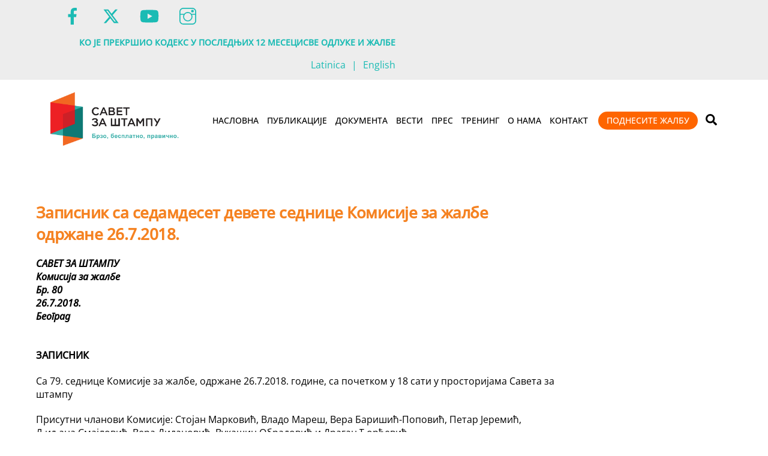

--- FILE ---
content_type: text/css
request_url: https://savetzastampu.rs/wp-content/plugins/nova-zalbe-plugin/assets/style.css?ver=1755525611
body_size: -112
content:
.nz-text-black {
    color: #000!important;
}

.nz-text-bold {
    font-weight: 700!important;
}

/*Text*/
.text-bg-danger-soft {
    background-color: #fae4ea !important;
    color: #d82c5b !important;
}

.text-bg-warning-soft {
    background-color: #fcf9e8 !important;
    color: #ebcf4f !important;
}

.text-bg-info-soft {
    background-color: #e4f4f9 !important;
    color: #2dadcf !important;
}

.text-bg-success-soft {
    background-color: #e4f9ee !important;
    color: #31cf80 !important;
}

.td-middle-vertical {
    vertical-align: middle!important;
}

.delete-btn {
  color: #d82c5b!important;
  border-color: #d82c5b!important;
}

.delete-btn:hover {
  background-color: #d82c5b;
  color: #fff;
}

.izvestaj-dugmici-inline {
    display: flex; 
    gap: 10px; 
    align-items: center; 
    margin-top: 1em;
}

--- FILE ---
content_type: text/css
request_url: https://savetzastampu.rs/wp-content/plugins/themify-ptb/public/css/ptb-public.css?ver=2.2.5
body_size: 2515
content:
fieldset,img{border:0}.ptb_module img{height:auto;max-width:100%}article,figure{display:block}audio,embed,iframe,object{max-width:100%}.ptb_col,.ptb_pagenav,.ptb_post,.ptb_post_nav,img{box-sizing:border-box}.ptb_scrollbar{scroll-behavior:smooth;--tf_scroll_color:hsla(0,0%,54%,.2);--tf_scroll_color_hover:hsla(0,0%,54%,.4);--tf_scroll_w:10px;--tf_scroll_h:10px;scrollbar-color:var(--tf_scroll_color) transparent;scrollbar-width:thin}.ptb_scrollbar::-webkit-scrollbar{height:var(--tf_scroll_h);width:var(--tf_scroll_w)}.ptb_scrollbar::-webkit-scrollbar-thumb{background-clip:padding-box;background-color:var(--tf_scroll_color);border:2px solid transparent;border-radius:5px}.ptb_scrollbar:hover{scrollbar-color:var(--tf_scroll_color_hover) transparent}.ptb_scrollbar:hover::-webkit-scrollbar-thumb{background-color:var(--tf_scroll_color_hover)}.ptb_row input,.ptb_row select,.ptb_row textarea{box-sizing:border-box;max-width:100%}.ptb_row{display:flex;flex-flow:wrap;justify-content:space-between}.ptb_col{margin-left:0;margin-right:0;width:100%}.ptb_col.ptb_col6-1,.ptb_grid.ptb_grid6{flex-basis:14.46%}.ptb_col.ptb_col5-1,.ptb_grid.ptb_grid5{flex-basis:16.8%}.ptb_col.ptb_col4-1,.ptb_grid.ptb_grid4{flex-basis:21.8%}.ptb_col.ptb_col2-1,.ptb_col.ptb_col4-2,.ptb_grid.ptb_grid2{flex-basis:46.8%}.ptb_col.ptb_col4-3{flex-basis:71.8%}.ptb_col.ptb_col3-1,.ptb_grid.ptb_grid3{flex-basis:30.13%}.ptb_col.ptb_col3-2{flex-basis:63.46%}.ptb_taxonomy_shortcode.ptb_loops_wrapper{list-style:none;margin:0}.ptb_module{margin:0 0 .3em}.ptb_module.ptb_custom_text{margin:0}.ptb_module_inline,.ptb_module_inline h1,.ptb_module_inline h2,.ptb_module_inline h3,.ptb_module_inline h4,.ptb_module_inline h5,.ptb_module_inline h6,.ptb_module_inline>div{display:inline-block}.ptb_text_before{margin-right:5px}.ptb_loops_wrapper .ptb_post{margin-bottom:3em}div.ptb_loops_wrapper:not(.ptb_masonry)>.ptb_post{position:relative}.ptb_loops_wrapper .ptb_post .ptb_items_wrapper.entry-content{margin:0;width:100%}.ptb_loops_wrapper{display:grid;gap:1em}.ptb_loops_wrapper.ptb_grid6{grid-template-columns:repeat(6,1fr)}.ptb_loops_wrapper.ptb_grid5{grid-template-columns:repeat(5,1fr)}.ptb_loops_wrapper.ptb_grid4{grid-template-columns:repeat(4,1fr)}.ptb_loops_wrapper.ptb_grid3{grid-template-columns:repeat(3,1fr)}.ptb_loops_wrapper.ptb_grid2{grid-template-columns:repeat(2,1fr)}.ptb_pagenav{clear:both;margin-bottom:3em}.ptb_pagenav a,.ptb_pagenav span{border-radius:100%;box-sizing:border-box;display:inline-block;font-size:1.1em;line-height:100%;margin:0 1px 0 0;min-height:36px;min-width:36px;padding:8px 9px;text-align:center;text-decoration:none;vertical-align:middle}.ptb_pagenav .current{background-color:#272727;border:none;color:#fff}.ptb_pagenav .next,.ptb_pagenav .prev{margin-right:5px;position:relative;text-indent:-999em}.ptb_pagenav .next:before,.ptb_pagenav .prev:before{border:1px solid transparent;border-top-color:inherit;content:"";display:inline-block;height:.5em;position:absolute;text-indent:0;top:35%;width:.5em}.ptb_pagenav .prev:before{border-left-color:inherit;left:50%;transform:rotate(-45deg)}.ptb_pagenav .next:before{border-right-color:inherit;right:50%;transform:rotate(45deg)}.ptb_post_content{min-width:120px}.ptb_post_title{line-height:1.4em;margin:0 0 .6em;padding:0}.ptb_post_title a{text-decoration:none}.ptb_post_image{margin:0 0 1em}.ptb_post_image img{vertical-align:bottom}.ptb_post_date{margin:0 0 .8em}.ptb_entry_content .module_row>.row_inner{max-width:100%;width:100%}.ptb_loops_wrapper.ptb_list-post .ptb_post{margin-bottom:2.5em;margin-left:0;margin-right:0;width:100%}.ptb_gutter_sizer{width:3.2%}.ptb_loops_wrapper.ptb_masonry{display:block}.ptb_loops_wrapper.ptb_masonry .ptb_post{margin-left:0;margin-right:0}.ptb_loops_wrapper.ptb_masonry.ptb_grid6 .ptb_post,.ptb_loops_wrapper.ptb_masonry.ptb_grid6 .ptb_post_sizer{width:14%}.ptb_loops_wrapper.ptb_masonry.ptb_grid5 .ptb_post,.ptb_loops_wrapper.ptb_masonry.ptb_grid5 .ptb_post_sizer{width:17.44%}.ptb_loops_wrapper.ptb_masonry.ptb_grid4 .ptb_post,.ptb_loops_wrapper.ptb_masonry.ptb_grid4 .ptb_post_sizer{width:22.6%}.ptb_loops_wrapper.ptb_masonry.ptb_grid3 .ptb_post,.ptb_loops_wrapper.ptb_masonry.ptb_grid3 .ptb_post_sizer{width:31.2%}.ptb_loops_wrapper.ptb_masonry.ptb_grid2 .ptb_post,.ptb_loops_wrapper.ptb_masonry.ptb_grid2 .ptb_post_sizer{width:48.2%}.ptb_loops_wrapper:has(.ptb_not_found){display:block}.commentwrap{clear:both;margin:.625em 0 1.25em;position:relative}.comment-reply-title,.comment-title{font-size:140%;margin:0 0 .625em;padding:0}.commentwrap .pagenav{border:none;box-shadow:none;margin:10px 0}.commentwrap .pagenav.top{margin:0;position:absolute;right:0;top:0}.commentlist{border-top:1px solid rgba(0,0,0,.1);margin:0 0 30px;padding:5px 0 0}.commentlist li{list-style:none;margin:0;padding:15px 0 0;position:relative}.commentlist .comment-author{margin:.2em 0 1em;padding:0}.commentlist .avatar{float:left;margin:0 15px 0 0}.commentlist cite{font-size:130%;font-style:italic}.commentlist cite a{text-decoration:none}.commentlist .comment-time{font-size:.85em;text-transform:uppercase}.commentlist .commententry{border-bottom:1px solid rgba(0,0,0,.1);min-height:40px;overflow:hidden;padding-bottom:5px;position:relative;word-wrap:break-word}.commentlist ol,.commentlist ul{margin:0 0 0 7%;padding:0}.commentlist .reply{position:absolute;right:0;top:1em}.commentlist .comment-reply-link{text-decoration:none;text-transform:uppercase}.commentlist .comment-reply-link:hover{text-decoration:none}#respond{clear:both;position:relative}#respond #cancel-comment-reply-link{background-color:#e41d24;border-radius:5px;color:#fff;display:block;font-size:.85em;line-height:100%;padding:.5em .8em;position:absolute;right:0;text-decoration:none;top:20px}#respond #cancel-comment-reply-link:hover{background:#fb4e55}#commentform{margin:15px 0 0}.clear{clear:both}.left{float:left}.right{float:right}.textleft{text-align:left}.textright{text-align:right}.textcenter{text-align:center}.ptb_col:after,.ptb_pagenav:after,.ptb_post:after,.ptb_post_nav:after,.tf_clearfix:after{clear:both;content:"";display:table}.ptb_items_wrapper{box-sizing:border-box;float:left;width:100%}@media screen and (max-width:800px){.ptb_loops_wrapper.ptb_grid6{grid-template-columns:repeat(3,1fr)}.ptb_loops_wrapper.ptb_grid4{grid-template-columns:repeat(2,1fr)}.ptb_loops_wrapper.ptb_masonry.ptb_grid4 .ptb_post,.ptb_loops_wrapper.ptb_masonry.ptb_grid4 .ptb_post_sizer{width:48.2%}}@media screen and (max-width:600px){.commentlist{padding-left:0}.commentlist .commententry{clear:left}.commentlist .avatar{float:left;height:40px;margin:0 1em 1em 0;width:40px}.ptb_col.ptb_col2-1,.ptb_col.ptb_col3-1,.ptb_col.ptb_col3-2,.ptb_col.ptb_col4-1,.ptb_col.ptb_col4-2,.ptb_col.ptb_col4-3,.ptb_col.ptb_col5-1,.ptb_col.ptb_col6-1{flex-basis:100%;margin-left:0;width:100%}.ptb_loops_wrapper.ptb_grid2,.ptb_loops_wrapper.ptb_grid3,.ptb_loops_wrapper.ptb_grid4,.ptb_loops_wrapper.ptb_grid5,.ptb_loops_wrapper.ptb_grid6{grid-template-columns:repeat(1,1fr)}.ptb_loops_wrapper.ptb_masonry.ptb_grid2 .ptb_post,.ptb_loops_wrapper.ptb_masonry.ptb_grid2 .ptb_post_sizer,.ptb_loops_wrapper.ptb_masonry.ptb_grid3 .ptb_post,.ptb_loops_wrapper.ptb_masonry.ptb_grid3 .ptb_post_sizer,.ptb_loops_wrapper.ptb_masonry.ptb_grid4 .ptb_post,.ptb_loops_wrapper.ptb_masonry.ptb_grid4 .ptb_post_sizer,.ptb_loops_wrapper.ptb_masonry.ptb_grid5 .ptb_post,.ptb_loops_wrapper.ptb_masonry.ptb_grid5 .ptb_post_sizer,.ptb_loops_wrapper.ptb_masonry.ptb_grid6 .ptb_post,.ptb_loops_wrapper.ptb_masonry.ptb_grid6 .ptb_post_sizer{margin-left:0;width:100%}.ptb_loops_wrapper .ptb_post img{width:100%}}.ptb_single_lightbox{background:#fff;border:none;box-sizing:border-box;color:#444;margin:0 auto;max-height:800px;overflow:auto;padding:25px;text-align:left;width:100%}.ptb_is_single_lightbox .lightcase-contentInner{height:100%!important;max-width:100%!important;width:100%!important}.ptb_is_single_lightbox .ptb_post_image img{width:100%}body.ptb_hide_scroll{overflow:hidden}@media screen and (min-width:641px){#lightcase-case.ptb_is_single_lightbox:not([data-type=error]) .lightcase-inlineWrap{height:100%!important;max-height:100%!important;max-width:100%!important;width:100%!important}#lightcase-case.ptb_is_single_lightbox{margin-top:0!important;top:6%;width:80%!important}}.ptb-post-filter{display:block;line-height:1;margin:0;padding:0;position:relative;width:auto}ul.ptb-post-filter:after{clear:both;content:" ";display:block;font-size:0;height:0;visibility:hidden}ul.ptb-post-filter li{display:block;margin:0;padding:0;position:relative}ul.ptb-post-filter li a{box-sizing:border-box;display:block;margin:0;text-decoration:none;transition:color .2s ease}ul.ptb-post-filter li ul{border:1px solid;left:-9999px;margin:0;padding:0;position:absolute;top:auto}ul.ptb-post-filter li ul li{background:#fff;max-height:0;position:absolute;text-align:left;transition:max-height .4s ease-out;z-index:4}ul.ptb-post-filter li ul li a{min-width:170px;padding:11px 10px 11px 20px;text-transform:none}ul.ptb-post-filter li ul li:hover>ul{left:100%;top:0}ul.ptb-post-filter li ul li:hover>ul>li{max-height:72px;position:relative}.ptb-post-filter>li.active:after,.ptb-post-filter>li:hover:after{height:100%}.ptb-post-filter>li:hover>ul{left:0}.ptb-post-filter>li:hover>ul>li{max-height:72px;position:relative}ul.ptb-post-filter{margin:0 0 2em;text-align:center}ul.ptb-post-filter>li{display:inline-block;margin:0 3px 10px}ul.ptb-post-filter>li>a{border:none;border-radius:30px;display:inline-block;font-size:.8em;letter-spacing:.04em;line-height:1.2;padding:.3em 1em;position:relative;text-transform:uppercase;z-index:2}.ptb-post-filter li:hover>a{background-color:hsla(0,0%,71%,.3)}.ptb-post-filter li.ptb_filter_active>a{background-color:#272727;color:#fff}.ptb-post-nav{clear:both;margin:2em 0 5em;padding:0}.ptb-post-nav .ptb-next,.ptb-post-nav .ptb-prev{box-sizing:border-box;position:relative;width:47%}.ptb-post-nav .ptb-prev{float:left;padding-left:2.5em}.ptb-post-nav .ptb-next{float:right;padding-right:2.5em;text-align:right}.ptb-post-nav a{display:inline-block;font-size:1.35em;font-weight:700;letter-spacing:.004em;vertical-align:middle}.ptb-post-nav a,.ptb-post-nav a:hover{text-decoration:none}.ptb-post-nav .ptb-arrow{display:inline-block;float:left;text-align:center;text-decoration:none;text-indent:-9999px;width:auto}.ptb-post-nav .ptb-next .ptb-arrow{float:right}.ptb-post-nav .ptb-next .ptb-arrow:before,.ptb-post-nav .ptb-prev .ptb-arrow:before{border:1px solid transparent;content:"";display:inline-block;height:40px;margin-top:-20px;position:absolute;top:50%;transform:rotate(45deg);width:40px}.ptb-post-nav .ptb-next .ptb-arrow:before{border-right-color:#000;border-top-color:#000;right:0}.ptb-post-nav .ptb-prev .ptb-arrow:before{border-bottom-color:#000;border-left-color:#000;left:0}.mce-i-ptb-favicon:before{content:"\f119";font-family:dashicons;font-size:21px}.mce-btn button:hover{background-color:transparent}.ptb_col:after,.ptb_row:after,.tf_clearfix:after{clear:both;content:"";display:table}.ptb_email .ptb_gravatar+span,.ptb_gravatar{display:inline-block;vertical-align:middle}.ptb_gravatar{margin-right:6px}.ptb_single_content:not(.post-password-required){display:none!important}.ptb_in_lightbox .ptb_post{padding:5%}.ptb_slider_link{height:100%;left:0;position:absolute;top:0;width:100%;z-index:100}.ptb_extra_item{box-sizing:border-box;float:left;max-width:100%;text-align:center;width:100%}.ptb_gallery_gutter_sizer{width:1.5%}.ptb_extra_gallery_description{display:block;text-align:left}.ptb_extra_columns_1 .ptb_extra_item,.ptb_extra_columns_1 .ptb_gallery_item_sizer{margin-right:0;width:100%}.ptb_extra_columns_2 .ptb_extra_item,.ptb_extra_columns_2 .ptb_gallery_item_sizer{width:49.2%}.ptb_extra_columns_3 .ptb_extra_item,.ptb_extra_columns_3 .ptb_gallery_item_sizer{width:32.3%}.ptb_extra_columns_4 .ptb_extra_item,.ptb_extra_columns_4 .ptb_gallery_item_sizer{width:23.8%}.ptb_extra_columns_5 .ptb_extra_item,.ptb_extra_columns_5 .ptb_gallery_item_sizer{width:18.8%}.ptb_extra_columns_6 .ptb_extra_item,.ptb_extra_columns_6 .ptb_gallery_item_sizer{width:15.4%}.ptb_extra_columns_7 .ptb_extra_item,.ptb_extra_columns_7 .ptb_gallery_item_sizer{width:13%}.ptb_extra_columns_8 .ptb_extra_item,.ptb_extra_columns_8 .ptb_gallery_item_sizer{width:11.18%}.ptb_extra_columns_9 .ptb_extra_item,.ptb_extra_columns_9 .ptb_gallery_item_sizer{width:9.77%}.ptb_extra_columns_1 .ptb_extra_item,.ptb_extra_columns_2 .ptb_extra_item,.ptb_extra_columns_3 .ptb_extra_item,.ptb_extra_columns_4 .ptb_extra_item,.ptb_extra_columns_5 .ptb_extra_item,.ptb_extra_columns_6 .ptb_extra_item,.ptb_extra_columns_7 .ptb_extra_item,.ptb_extra_columns_8 .ptb_extra_item,.ptb_extra_columns_9 .ptb_extra_item{margin:0 1.5% 1.5% 0}.ptb_extra_columns_2 .ptb_extra_item:nth-of-type(2n),.ptb_extra_columns_3 .ptb_extra_item:nth-of-type(3n),.ptb_extra_columns_4 .ptb_extra_item:nth-of-type(4n),.ptb_extra_columns_5 .ptb_extra_item:nth-of-type(5n),.ptb_extra_columns_6 .ptb_extra_item:nth-of-type(6n),.ptb_extra_columns_7 .ptb_extra_item:nth-of-type(7n),.ptb_extra_columns_8 .ptb_extra_item:nth-of-type(8n),.ptb_extra_columns_9 .ptb_extra_item:nth-of-type(9n){margin-right:0}.ptb_extra_columns_2 .ptb_extra_item:nth-of-type(2n)+div,.ptb_extra_columns_3 .ptb_extra_item:nth-of-type(3n)+div,.ptb_extra_columns_4 .ptb_extra_item:nth-of-type(4n)+div,.ptb_extra_columns_5 .ptb_extra_item:nth-of-type(5n)+div,.ptb_extra_columns_6 .ptb_extra_item:nth-of-type(6n)+div,.ptb_extra_columns_7 .ptb_extra_item:nth-of-type(7n)+div,.ptb_extra_columns_8 .ptb_extra_item:nth-of-type(8n)+div,.ptb_extra_columns_9 .ptb_extra_item:nth-of-type(9n)+div{clear:both}.ptb_extra_icon{display:inline-block;margin:0;vertical-align:bottom}.ptb_extra_rounded .ptb_extra_icon{border-radius:5px}.ptb_extra_bordered .ptb_extra_icon{background:#fff;border:1px solid #999;padding:2px}.ptb_extra_drop_shadow .ptb_extra_icon{box-shadow:0 1px 2px rgba(0,0,0,.3)}.ptb_extra_circle .ptb_extra_icon{border-radius:50em}.ptb_notice{background-color:rgb(255,247,203,.8);border-radius:10px;color:#555;font-size:15px;line-height:20px;margin:0 0 20px;padding:1em 1.2em}.ptb_notice a{color:#db591d;text-decoration:underline}.ptb_notice a:hover{color:#000}.ptb_slider{overflow:hidden}

--- FILE ---
content_type: application/javascript
request_url: https://savetzastampu.rs/wp-content/plugins/nova-zalbe-plugin/assets/script.js?ver=1755525611
body_size: -40
content:
(function ($) {
  // Spreči duplo inicijalizovanje (npr. kod ponovnih učitavanja)
  if (window.__links_inited) return;
  window.__links_inited = true;

  // Dodaj novi red
  $(document).on('click', '#add-link-btn', function (e) {
    e.preventDefault();
    $('#links-wrapper').append(
      '<div class="link-row">' +
        '<input type="url" name="link[]" placeholder="Unesite link">' +
        '<button type="button" class="remove-link-btn" aria-label="Ukloni">×</button>' +
      '</div>'
    );
  });

  // Ukloni red (ako je ostao samo jedan, samo očisti polje)
  $(document).on('click', '.remove-link-btn', function () {
    const $rows = $('#links-wrapper .link-row');
    if ($rows.length > 1) {
      $(this).closest('.link-row').remove();
    } else {
      $(this).closest('.link-row').find('input').val('');
    }
  });
})(jQuery);